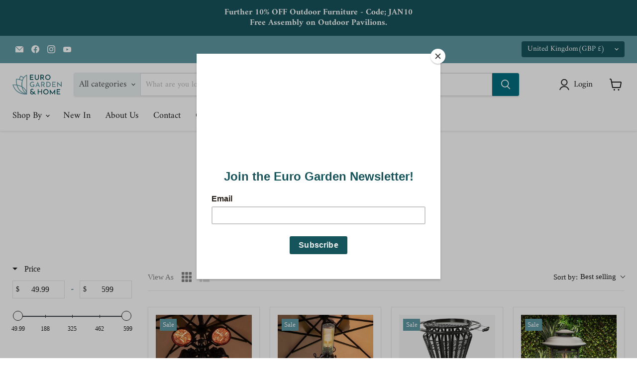

--- FILE ---
content_type: text/javascript
request_url: https://cdn.boostcommerce.io/widget-integration/theme/customization/eurogardenandhome.myshopify.com/bvk3wqokeB/customization-1744752804150.js
body_size: -23
content:
/*********************** Custom JS for Boost AI Search & Discovery  ************************/
if (window.boostWidgetIntegration) {
  window.boostWidgetIntegration.integration = Object.assign(
    { currencies: 'best' },
    window.boostWidgetIntegration.integration || {}
  );
}
